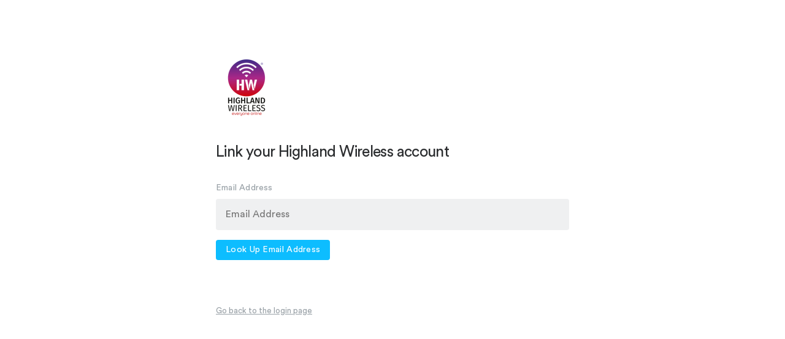

--- FILE ---
content_type: text/html; charset=UTF-8
request_url: https://portal.highlandwireless.co.uk/register
body_size: 2488
content:
<!DOCTYPE html>
<html lang="en">
   <head>
      <meta http-equiv="Content-Type" content="text/html; charset=UTF-8">
      <meta name="csrf-token" content="Vekz1XOGHnCJrZWg4FnRZpOwMgVkSwSgwVZhP62r">
      <meta name="viewport" content="width=device-width, initial-scale=1, shrink-to-fit=no">
      <meta name="description" content="Customer Portal">
      <title>Highland Wireless</title>
      <link rel="stylesheet" media="all" href="/assets/css/theme-root.css">
   </head><div id="close" class="csp_style1"></div>
<div id="close" class="csp_style1"></div>

<body class="page-login">
   <div class="wrapper">
      <section id="main" class="section content animated fadeInDown delayed_02s">
         <a>
         <img class="logo-form" src="/assets/img/logo.png">
         </a>
         <h1 class="fake-half">Link your Highland Wireless account</h1>
         <form method="POST" action="https://portal.highlandwireless.co.uk/register" accept-charset="UTF-8" id="emailLookupForm"><input name="_token" type="hidden" value="Vekz1XOGHnCJrZWg4FnRZpOwMgVkSwSgwVZhP62r">
         <div class="label label-text">
            <label for="input-email">Email Address</label>
            <input id="email" placeholder="Email Address" name="email" type="email">
         </div>
         <div class="half vcenter label">
            <div><button type="submit" value="Look Up Email Address">Look Up Email Address</button></div>
         </div>
         <small><a href="https://portal.highlandwireless.co.uk">Go back to the login page</a></small>
         </form> 
      </section>
   </div>
</body>
<script nonce="JP09XiM9zm7NjTwp2tNIiYOQg2kRzeJ0">
window.onbeforeunload = function(e){
    document.getElementById('main').className = 'section content animated fadeOutUp';
}
</script>
<script nonce="JP09XiM9zm7NjTwp2tNIiYOQg2kRzeJ0">
close=document.getElementById("close");close.addEventListener('click',function(){close.classList.add("csp_style3"); setTimeout(function(){ close.classList.add("csp_style1"); }, 600); },false);
   var _portal = {
       currencySymbol: '£',
       thousandsSeparator: ',',
       decimalSeparator: '.'
   };
</script>
<script src="/assets/libs/jquery/dist/jquery.min.js"></script>
<script src="/assets/lang.dist.js"></script>
<script src="/assets/libs/bootstrap/dist/js/bootstrap.bundle.min.js"></script>
<script src="/assets/libs/chart.js/dist/Chart.min.js"></script>
<script src="/assets/libs/chart.js/Chart.extension.min.js"></script>
<script src="/assets/libs/highlight/highlight.pack.min.js"></script>
<script src="/assets/libs/flatpickr/dist/flatpickr.min.js"></script>
<script src="/assets/libs/list.js/dist/list.min.js"></script>
<script src="/assets/libs/select2/select2.min.js"></script>
<script src="/assets/libs/jquery-mask-plugin/dist/jquery.mask.min.js"></script>
<script src="/assets/libs/jquery-payment-plugin/jquery.payment.min.js"></script>
<script src="/assets/libs/moment/moment.min.js"></script>
<script src="https://js.stripe.com/v3/"></script>
<script nonce="JP09XiM9zm7NjTwp2tNIiYOQg2kRzeJ0">
   moment.locale('en');
   $(document).ready(function(){
   $.ajaxSetup({headers: {'X-CSRF-TOKEN': $('meta[name="csrf-token"]').attr('content')}});$(".languageSelector").change(function(){var language = $(this).val();$.ajax("/language",{data: {language: language},dataType: 'json',type: 'POST'}).then(function() {setTimeout(function(){location.reload();}, 100);});});});
   Number.prototype.formatCurrency = function(c){
       var n = this,
           c = isNaN(c = Math.abs(c)) ? 2 : c,
           d = _portal.decimalSeparator,
           t = _portal.thousandsSeparator,
           s = n < 0 ? "-" : "",
           i = parseInt(n = Math.abs(+n || 0).toFixed(c)) + "",
           j = (j = i.length) > 3 ? j % 3 : 0;
       return _portal.currencySymbol + s + (j ? i.substr(0, j) + t : "") + i.substr(j).replace(/(\d{3})(?=\d)/g, "$1" + t) + (c ? d + Math.abs(n - i).toFixed(c).slice(2) : "");
   };
</script>
<script nonce="JP09XiM9zm7NjTwp2tNIiYOQg2kRzeJ0">
    $(document).ready(function() {
        $('.btn-disable-with-msg-on-click').each(function(idx, button) {
            $(button).on('click', function() {
                $(this.form).submit();
                var $button = $(this);
                $button.html('<i class="fe fe-loader mt-2 mr-2"> ' + $button.data('message') + '</i>');
                $button.prop('disabled', true);
            });
        });
    });
</script>
<script type="text/javascript" src="/assets/libs/js-validation/jsvalidation.min.js"></script>
<script nonce="JP09XiM9zm7NjTwp2tNIiYOQg2kRzeJ0">
    jQuery(document).ready(function(){

        $("form").validate({
            errorElement: 'span',
            errorClass: 'help-block error-help-block',

            errorPlacement: function(error, element) {
                if (element.parent('.input-group').length ||
                    element.prop('type') === 'checkbox' || element.prop('type') === 'radio') {
                    error.insertAfter(element.parent());
                    // else just place the validation message immediatly after the input
                } else {
                    error.insertAfter(element);
                }
            },
            highlight: function(element) {
                $(element).closest('.form-group').removeClass('has-success').addClass('has-error'); // add the Bootstrap error class to the control group
            },

            
            /*
             // Uncomment this to mark as validated non required fields
             unhighlight: function(element) {
             $(element).closest('.form-group').removeClass('has-error').addClass('has-success');
             },
             */
            success: function(element) {
                $(element).closest('.form-group').removeClass('has-error').addClass('has-success'); // remove the Boostrap error class from the control group
            },

            focusInvalid: false, // do not focus the last invalid input
            
            rules: {"username":{"laravelValidation":[["Required",[],"The username field is required.",true],["String",[],"The username must be a string.",false]]},"password":{"laravelValidation":[["Required",[],"The password field is required.",true],["String",[],"The password must be a string.",false]]},"language":{"laravelValidation":[["In",["en","fr"],"The selected language is invalid.",false]]}}        })
    })
</script>

</html>

--- FILE ---
content_type: text/css
request_url: https://portal.highlandwireless.co.uk/assets/css/theme-root.css
body_size: 11089
content:
/* customer portal, root views _ css by alec armbruster for sonar's customer portal 2019, made with <3 in california */
 @import 'circular-std.css';
 * {
     margin: 0;
     padding: 0;
     border: none;
     outline: none;
     list-style: none;
     box-sizing: border-box;
     text-decoration: none;
     font-size: 100%;
     vertical-align: baseline;
     font-family: 'CircularStd', sans-serif;
     font-smooth: always;
}

 @keyframes fadeIn {
     0% {
         opacity: 0;
    }
     100% {
         opacity: 1;
    }
}

 @keyframes fadeInUp {
     0% {
         opacity: 0;
         transform: translateY(24px);
    }
     100% {
         opacity: 1;
         transform: translateY(0);
    }
}
 @keyframes fadeOutUp {
     0% {
         opacity: 1;
         transform: translateY(0);
    }
     100% {
         opacity: 0;
         transform: translateY(24px);
    }
}


 @keyframes fadeInDown {
     0% {
         opacity: 0;
         transform: translateY(-24px);
    }
     100% {
         opacity: 1;
         transform: translateY(0);
    }
}
 @keyframes errorDown {
     0% {
         opacity: 0;
         transform: translateY(-24px);
    }
     100% {
         opacity: .8;
         transform: translateY(0);
    }
}

 @keyframes fadeOutUp {
     0% {
         opacity: 1;
         transform: translateY(0);
    }
     100% {
         opacity: 0;
         transform: translateY(24px);
    }
}


 .animated {
     animation-duration: .4s;
     animation-fill-mode: both;
}

.csp_style1 {
     display: none;
}


 .delayed_01s {
     animation-delay: .1s;
}
 .delayed_02s {
     animation-delay: .2s;
}
 .delayed_03s {
     animation-delay: .3s;
}
 .delayed_04s {
     animation-delay: .4s;
}
 .delayed_05s {
     animation-delay: .5s;
}
 .delayed_06s {
     animation-delay: .6s;
}
 .fadeInUp {
     animation-name: fadeInUp;
}
 .fadeInDown {
     animation-name: fadeInDown;
}
 .fadeOutUp {
     animation-name: fadeOutUp;
}
 html, body {
     background: #fff;
}
 body {
     color: #2b2d2f;
     font: 400 16px/1.4 'Circular-Std', sans-serif;
     text-align: center;
     padding: 16px;
     -webkit-font-smoothing: antialiased;
     -moz-osx-font-smoothing: grayscale;
}
 .wrapper {
     margin-top: 50px !important;
     max-width: 576px;
     margin: 0 auto;
     text-align: left;
     background: #fff;
}
 .header, .content, .footer {
     margin-bottom: 32px;
}
 .content {
     margin-bottom: 128px;
}
 .footer {
     font-size: 13px;
     color: #98a0a6;
}
 .half {
     margin-bottom: 32px;
}
 form .half {
     margin: 0;
}
 .subscriptions, .table {
     overflow: hidden;
     border-top: 1px solid #e1e5e7;
     margin-bottom: 32px;
}
 .subscription, .row {
     border-bottom: 1px solid #e1e5e7;
     padding: 16px 0;
}
 .subscription a, .row a {
     color: #533feb;
     font-weight: 500;
}
 .head {
     font-size: 13px;
     color: #98a0a6;
     background: #f5f7fa;
}
 .head {
     display: none;
}
 .site a {
     background: url("sign-in-alt-solid.svg") right center no-repeat;
     background-size: 16px auto;
     padding-right: 24px;
     transition: ease all .2s;
}
 .site a:hover {
     padding-right: 20px;
}
 .alert, .notice {
     background: #f5f7fa;
     border-radius: 4px;
     padding: 8px 16px;
     margin-bottom: 32px;
     font-size: 13px;
}
 .success {
     color: #533feb;
}
 .error, #card-errors, .notice-warning {
     color: #eb4093;
}
 #card-errors {
     margin: 16px 0;
     font-size: 13px;
}
 .server-undeployed {
     color: #98a0a6;
}
 .server-down {
     color: #eb4093;
}
 .server-up {
     color: #56e3a0;
}
 .nav {
     margin-left: -8px;
     position: relative;
}
 .nav li {
     display: inline-block;
     margin-right: 4px;
     font-size: 13px;
}
 .nav li a {
     padding: 8px;
     color: #98a0a6;
     transition: ease color .2s;
}
 .nav li.logo {
     display: block;
     width: 20px;
     height: 20px;
     text-indent: -9999px;
     position: absolute;
     top: 0;
     right: 0;
}
 .nav li a:hover {
     color: #533feb;
}
 .nav li.active a {
     color: #533feb;
     text-decoration: underline;
}
 .logo-form {
     max-width: 185px;
     margin-bottom: 32px;
}
 .highlight {
     background: #88ffc6;
     padding: 0 4px;
     display: inline-block;
     color: #2b2d2f !important;
}
 h1, h2, h3 {
     font-weight: 400;
     font-size: 25px;
     letter-spacing: -0.025em;
}
 h1.fake-half {
     margin-bottom: 32px;
}
 p, small {
     margin-bottom: 32px;
}
 p a {
     color: #533feb;
     text-decoration: underline;
}
 .right small {
     margin: 0;
}
 small {
     font-size: 13px;
     color: #98a0a6;
     display: block;
}
 small a, .forgot {
     color: #98a0a6;
     text-decoration: underline;
     font-size: 13px;
}
 .page-login small {
     margin-top: 64px;
}
 pre {
     background: #f5f7fa;
     padding: 16px;
     font-family: monospace;
     font-size: 12px;
     display: block;
     width: 100%;
     height: auto;
     white-space: pre-wrap;
     border-radius: 4px;
}
 form {
     margin-bottom: 32px;
}
 .req {
     color: #eb4093;
}
 .label {
     margin-bottom: 16px;
     position: relative;
}
 label {
     font-size: 14px;
     letter-spacing: .2px;
     color: #98a0a6;
     margin: 8px 0;
     display: block;
}
 label.label-large {
     font-size: 13px;
     text-transform: none;
}
 .inline-error {
     color: #eb4093;
     position: absolute;
     top: 0;
     right: 0;
     font-size: 13px;
}
 input, select {
     display: block;
     width: 100%;
     padding: 16px;
     border-radius: 4px;
     transition: ease border-color .2s;
     background: #eff0f1;
     color: #2b2d2f;
}
 input:focus, select:focus {
     border: none;
}
 select {
     -moz-appearance: none;
     -webkit-appearance: none;
     border-radius: 4px;
     appearance: none;
     border: 1px solid #e1e5e7;
     background: #fff;
     width: 100%;
     padding: 16px 24px 16px 16px;
     box-sizing: border-box;
     background-image: linear-gradient(45deg, transparent 50%, #e1e5e7 50%), linear-gradient(135deg, #e1e5e7 50%, transparent 50%), linear-gradient(to right, #e1e5e7, #e1e5e7);
     background-position: calc(100% - 20px) calc(23px), calc(100% - 15px) calc(23px), calc(100% - 2.5em) 0.5em;
     background-size: 5px 5px, 5px 5px, 1px 34px;
     background-repeat: no-repeat;
}
 #card-element {
     border: 1px solid #e1e5e7;
     padding: 16px;
     border-radius: 4px;
     width: 100%;
}
 button, .button {
     margin-bottom: 10px;
     cursor: pointer;
     background: #0dbdff;
     border-radius: 4px;
     color: #fff;
     letter-spacing: .3px;
     padding: 8px 16px;
     font-size: 14px;
     font-weight: 400;
     transition: ease background .2s;
     display: inline-block;
}
 button:hover, .button:hover {
     background: #009cd6;
}
 .remember {
     margin: 8px 0 32px 0;
     cursor: pointer;
}
 .remember input {
     display: none;
     -moz-appearance: none;
     -webkit-appearance: none;
}
 .remember input+label:before {
     content: "";
     background: url("toggle-off-regular.svg") top left no-repeat;
     width: 32px;
     height: 20px;
     display: inline-block;
     cursor: pointer;
     vertical-align: middle;
}
 .remember input:checked+label:before {
     content: "";
     background: url("toggle-on-regular.svg") top left no-repeat;
     width: 32px;
     height: 20px;
     display: inline-block;
}
 .medium-margin {
     margin-top: 40px;
     margin-bottom: 40px;
}
 table {
     border-spacing: 0;
}
 table th, table td {
     padding: 2px 12px 2px 0;
}
 select:disabled {
     background: rgb(218, 218, 218);
}
 .alerts {
     position: absolute;
     cursor: pointer;
     z-index: 101;
     top: 0;
     left: 0;
     right: 0;
     background: #ff5050;
     color: #fff;
     font-family: 'CircularStd', sans-serif;
     font-weight: 400;
     text-align: center;
     line-height: 2.5;
     overflow: hidden;
     opacity: .8;
     animation: errorDown .8;
     animation-duration: .8s;
     transition: opacity .8s ease-out;
}
.alerts-success {
     position: absolute;
     z-index: 9999;
     cursor: pointer;
     top: 0;
     left: 0;
     right: 0;
     background: #15d676;
     color: #fff;
     font-family: var(--font);
     font-weight: 400;
     text-align: center;
     line-height: 2.5;
     overflow: hidden;
     opacity: .88;
     animation: errorDown 1;
     animation-duration: 1s;
     transition: opacity .3s ease-out;
}

.error-help-block {
    color: #ff7574;
    line-height: 2em;
    animation: fade-in 240ms ease-in-out;
    transition: all 240ms ease-in-out;
}

 @media screen and (min-width: 720px) {
     body {
         padding: 0;
    }
     .wrapper {
         margin: 32px auto;
    }
     .header {
         margin-bottom: 64px;
    }
     .page-account-password-reset-token, .page-404, .page-login, .page-register-1, .page-register-2, .page-register-3 {
         align-items: center;
         display: grid;
         grid-template-columns: 1fr;
         min-height: 100vh;
    }
     .page-account-password-reset-token section, .page-404 section, .page-login section, .page-register-1 section, .page-register-2 section, .page-register-3 section {
         width: 576px;
    }
     .subscriptions, .table {
         border: 1px solid #e1e5e7;
         border-radius: 4px;
    }
     .subscription:last-child, .row:last-child {
         border: none;
    }
     .subscription, .row {
         align-items: center;
         display: grid;
         grid-template-columns: 2fr 1fr 1fr;
         grid-column-gap: 12px;
         padding: 16px;
    }
     .right {
         text-align: right;
    }
     .vcenter {
         align-items: center;
    }
     .subscription span, .row span {
         display: none;
    }
     .head div {
         display: inline-block;
    }
     .payment {
         grid-template-columns: 2fr 1fr 1fr 1fr;
    }
     .refund .amount {
         color: #AAA;
    }
     .half {
         display: grid;
         grid-template-columns: 1fr 1fr;
         grid-column-gap: 12px;
         align-items: center;
    }
     .nav li.fathom {
         float: right;
    }
     .alerts {
         position: absolute;
         z-index: 101;
         top: 0;
         left: 0;
         right: 0;
         background: #ff5050;
         color: #fff;
         font-family: 'CircularStd', sans-serif;
         font-weight: 400;
         text-align: center;
         line-height: 2.5;
	     cursor: pointer;
         overflow: hidden;
	     opacity: .8;
     	 transition: opacity .3s ease-out;
         animation: errorDown .8;
         animation-duration: .8s;
    }

    .alerts-success {
          position: absolute;
          z-index: 9999;
          cursor: pointer;
          top: 0;
          left: 0;
          right: 0;
          background: #15d676;
          color: #fff;
          font-family: var(--font);
          font-weight: 400;
          text-align: center;
          line-height: 2.5;
          overflow: hidden;
          opacity: .88;
          animation: errorDown 1;
          animation-duration: 1s;
          transition: opacity .3s ease-out;
     }
}


--- FILE ---
content_type: text/css
request_url: https://portal.highlandwireless.co.uk/assets/css/circular-std.css
body_size: 3774
content:
@font-face {
  font-family: 'CircularStd';
  src: url('../fonts/circular/CircularStd-Black.eot');
  src: url('../fonts/circular/CircularStd-Black.eot?#iefix') format('embedded-opentype'), url('../fonts/circular/CircularStd-Black.woff') format('woff'), url('../fonts/circular/CircularStd-Black.ttf') format('truetype'), url('../fonts/circular/CircularStd-Black.svg#bcc26993292869431e54c666aafa8fcd') format('svg');
  font-weight: 800;
  font-style: normal;
}
@font-face {
  font-family: 'CircularStd';
  src: url('../fonts/circular/CircularStd-BlackItalic.eot');
  src: url('../fonts/circular/CircularStd-BlackItalic.eot?#iefix') format('embedded-opentype'), url('../fonts/circular/CircularStd-BlackItalic.woff') format('woff'), url('../fonts/circular/CircularStd-BlackItalic.ttf') format('truetype'), url('../fonts/circular/CircularStd-BlackItalic.svg#bcc26993292869431e54c666aafa8fcd') format('svg');
  font-weight: 800;
  font-style: italic;
}
@font-face {
  font-family: 'CircularStd';
  src: url('../fonts/circular/CircularStd-Bold.eot');
  src: url('../fonts/circular/CircularStd-Bold.eot?#iefix') format('embedded-opentype'), url('../fonts/circular/CircularStd-Bold.woff') format('woff'), url('../fonts/circular/CircularStd-Bold.ttf') format('truetype'), url('../fonts/circular/CircularStd-Bold.svg#bcc26993292869431e54c666aafa8fcd') format('svg');
  font-weight: 600;
  font-style: normal;
}
@font-face {
  font-family: 'CircularStd';
  src: url('../fonts/circular/CircularStd-BoldItalic.eot');
  src: url('../fonts/circular/CircularStd-BoldItalic.eot?#iefix') format('embedded-opentype'), url('../fonts/circular/CircularStd-BoldItalic.woff') format('woff'), url('../fonts/circular/CircularStd-BoldItalic.ttf') format('truetype'), url('../fonts/circular/CircularStd-BoldItalic.svg#bcc26993292869431e54c666aafa8fcd') format('svg');
  font-weight: 600;
  font-style: italic;
}
@font-face {
  font-family: 'CircularStd';
  src: url('../fonts/circular/CircularStd-Medium.eot');
  src: url('../fonts/circular/CircularStd-Medium.eot?#iefix') format('embedded-opentype'), url('../fonts/circular/CircularStd-Medium.woff') format('woff'), url('../fonts/circular/CircularStd-Medium.ttf') format('truetype'), url('../fonts/circular/CircularStd-Medium.svg#bcc26993292869431e54c666aafa8fcd') format('svg');
  font-weight: 500;
  font-style: normal;
}
@font-face {
  font-family: 'CircularStd';
  src: url('../fonts/circular/CircularStd-MediumItalic.eot');
  src: url('../fonts/circular/CircularStd-MediumItalic.eot?#iefix') format('embedded-opentype'), url('../fonts/circular/CircularStd-MediumItalic.woff') format('woff'), url('../fonts/circular/CircularStd-MediumItalic.ttf') format('truetype'), url('../fonts/circular/CircularStd-MediumItalic.svg#bcc26993292869431e54c666aafa8fcd') format('svg');
  font-weight: 500;
  font-style: italic;
}
@font-face {
  font-family: 'CircularStd';
  src: url('../fonts/circular/CircularStd-Book.eot');
  src: url('../fonts/circular/CircularStd-Book.eot?#iefix') format('embedded-opentype'), url('../fonts/circular/CircularStd-Book.woff') format('woff'), url('../fonts/circular/CircularStd-Book.ttf') format('truetype'), url('../fonts/circular/CircularStd-Book.svg#bcc26993292869431e54c666aafa8fcd') format('svg');
  font-weight: 400;
  font-style: normal;
}
@font-face {
  font-family: 'CircularStd';
  src: url('../fonts/circular/CircularStd-BookItalic.eot');
  src: url('../fonts/circular/CircularStd-BookItalic.eot?#iefix') format('embedded-opentype'), url('../fonts/circular/CircularStd-BookItalic.woff') format('woff'), url('../fonts/circular/CircularStd-BookItalic.ttf') format('truetype'), url('../fonts/circular/CircularStd-BookItalic.svg#bcc26993292869431e54c666aafa8fcd') format('svg');
  font-weight: 400;
  font-style: italic;
}


--- FILE ---
content_type: application/javascript
request_url: https://portal.highlandwireless.co.uk/assets/lang.dist.js
body_size: 17188
content:
/*!
 *  Lang.js for Laravel localization in JavaScript.
 *
 *  @version 1.0.0
 *  @license MIT
 *  @site    https://github.com/rmariuzzo/Lang.js
 *  @author  Rubens Mariuzzo <rubens@mariuzzo.com>
 */'use strict';(function(root,factory){if(typeof define==='function'&&define.amd){define([],new(factory()));}else if(typeof exports==='object'){module.exports=new(factory())();}else{root.Lang=new(factory())();}}(this,function(){var defaults={defaultLocale:'en'};var Lang=function(options){options=options||{};this.defaultLocale=options.defaultLocale||defaults.defaultLocale;};Lang.prototype.setMessages=function(messages){this.messages=messages;};Lang.prototype.get=function(key,replacements){if(!this.has(key)){return key;}
var message=this._getMessage(key,replacements);if(message===null){return key;}
if(replacements){message=this._applyReplacements(message,replacements);}
return message;};Lang.prototype.has=function(key){if(typeof key!=='string'||!this.messages){return false;}
return this._getMessage(key)!==null;};Lang.prototype.choice=function(key,count,replacements){replacements=typeof replacements!=='undefined'?replacements:{};replacements['count']=count;var message=this.get(key,replacements);if(message===null||message===undefined){return message;}
var messageParts=message.split('|');var explicitRules=[];var regex=/{\d+}\s(.+)|\[\d+,\d+\]\s(.+)|\[\d+,Inf\]\s(.+)/;for(var i=0;i<messageParts.length;i++){messageParts[i]=messageParts[i].trim();if(regex.test(messageParts[i])){var messageSpaceSplit=messageParts[i].split(/\s/);explicitRules.push(messageSpaceSplit.shift());messageParts[i]=messageSpaceSplit.join(' ');}}
if(messageParts.length===1){return message;}
for(var i=0;i<explicitRules.length;i++){if(this._testInterval(count,explicitRules[i])){return messageParts[i];}}
if(count>1){return messageParts[1];}else{return messageParts[0];}};Lang.prototype.setLocale=function(locale){this.locale=locale;};Lang.prototype.getLocale=function(){return this.locale||this.defaultLocale;};Lang.prototype._parseKey=function(key){if(typeof key!=='string'){return null;}
var segments=key.split('.');return{source:this.getLocale()+'.'+segments[0],entries:segments.slice(1)};};Lang.prototype._getMessage=function(key){key=this._parseKey(key);if(this.messages[key.source]===undefined){return null;}
var message=this.messages[key.source];while(key.entries.length&&(message=message[key.entries.shift()]));if(typeof message!=='string'){return null;}
return message;};Lang.prototype._applyReplacements=function(message,replacements){for(var replace in replacements){message=message.split(':'+replace).join(replacements[replace]);}return message;};Lang.prototype._testInterval=function(count,interval){return false;};return Lang;}));(function(root){Lang.setMessages({"en.actions":{"login":"Login","makePayment":"Make Payment","createTicket":"Create Ticket","lookupEmail":"Look Up Email Address","createAccount":"Create Account","sendResetEmail":"Send Reset Email","postReply":"Post a Reply","delete":"Delete"},"en.billing":{"nextBillDate":"Next Billing Date","nextBillAmount":"Next Billing Cycle Amount","accountPastDue":"Your account is currently past due!","makePayment":"Make a payment","invoiceNumber":"No.","remainingDue":"Amount Due","viewInvoice":"Download","noInvoicesFound":"No invoices found.","noTransactionsFound":"No transactions found.","downloadInvoice":"PDF","transactionType":"Type","dueDate":"Due Date","creditCardNumber":"Credit Card Number","nameOnCard":"Name on Card","expirationDate":"Expiration Date","submitPayment":"Submit Payment","saveAsAutoPayMethod":"Automatically charge this card for all future invoices",
"legalDisclaimer":"I authorise :business_name to send instructions to the financial institution that issued my card to take payments from my card account in accordance with the terms of my agreement with you.",
"autoPayDescription":"By checking this box, you agree that this card will be automatically charged for all future invoices generated. You can cancel this at any time via this portal.","amountToPay":"Amount to Pay","paymentWasSuccessful":"Payment successfully processed. Please print this page for your records.","transactionID":"Transaction ID","amount":"Amount","backToBillingPage":"Go back to the billing overview","errorSubmittingPayment":"There was an error submitting the payment. Please check and try again.","paymentMethod":"Payment Method","payWithNewCard":"Pay with new credit card","payWithPaypal":"Pay with PayPal","payUsingExistingCard":"Pay using card ending :card","invalidSubmission":"Invalid payment submission, please try again.","paymentFailedTryAnother":"Payment failed, please try another payment method.","makePaypalPayment":"Pay with PayPal","last4":"Last 4 Digits","expiration":"Expiration","noCreditCardsOnFile":"No credit cards on file.","action":"Action","creditCardDeleted":"Credit card deleted successfully.","enableAuto":"Enable Autopay","disableAuto":"Disable Autopay","autoPayEnabled":"Auto pay successfully enabled.","autoPayDisabled":"Auto pay successfully disabled.","autoPay":"Auto Pay","addNewCard":"Add new credit card","cardAdded":"Card added successfully.","paymentToCompany":"Payment to :company_name","paypalSuccess":"PayPal payment made successfully. The payment has been applied to your account.","paypalCancelled":"PayPal payment has been cancelled.","totalBalance":"Total Balance"},"en.data_usage":{"inbound":"Download","outbound":"Upload","dailyUsage":"Daily Usage Graph","usageHistory":"Usage History","usage":"Usage","purchaseAdditionalData":"Purchase additional data","quantity":"Quantity","topOffExplanation":"How many additional units would you like to purchase at :cost per :unitsGB?","topOffTotal":"Your cap will be increased by :countGB and you will be charged :cost","confirmTopOffAddition":"Add additional data and bill my account"},"en.emails":{"createAccount":":companyName customer portal account creation","passwordReset":":companyName password reset"},"en.errors":{"notAuthenticated":"Your session has expired, please login again.","loginFailed":"Invalid username or password.","invalidCreditCardNumber":"That credit card number is invalid.","invalidExpirationDate":"That credit card has expired.","paymentFailed":"Payment failed. Please check the card and try again.","failedToUpdateProfile":"Failed to update profile. Please try again later.","currentPasswordInvalid":"Current password is incorrect.","failedToDownloadInvoice":"Failed to download invoice. Please try again later.","mustSetEmailAddress":"You must set your email address before you can create a ticket.","sectionDisabled":"That section is disabled.","failedToCreateTicket":"Failed to create ticket. Please try again later.","invalidTicketID":"That is not a valid ticket ID.","tooManyFailedAuthenticationAttempts":"You've had too many failed authentication attempts. Please wait a few minutes and try again.","emailLookupFailed":"That email was either not found, or already has an account associated with it. Try the forgot username or password link.","emailSendFailed":"Failed to send email. Please try again later.","invalidToken":"Sorry, that token is not valid. Please try again.","accountCreationFailed":"Couldn't create the account - please try a different username.","tooManyFailedLookupAttempts":"You've looked up too many email addresses in a short period of time. Please wait a few minutes and try again.","tooManyPasswordResetRequests":"You've attempted to reset a password too many times. Please wait a few minutes and try again.","resetLookupFailed":"That email address does not have an account associated with it. Please check and try again.","resetTokenNotValid":"Password reset token is not valid. Please try resetting it again.","invalidEmailAddress":"Email address does not match. Please try again.","tooManyFailedCreationAttempts":"You've failed to create an account too many times in a short period of time. Please wait a few minutes and try again.","tooManyFailedPasswordResets":"You've failed to reset your password too many times in a short period of time. Please wait a few minutes and try again.","couldNotFindAccount":"Sorry, but your account could not be found. Please try again later or try registering a new account.","failedToResetPassword":"Password reset failed. Please try again later.","tokenMismatch":"Looks like you may have been idle too long. Please try again.","failedToPostReply":"Failed to post reply. Please try again later.","paymentMethodNotFound":"That payment method could not be found. Perhaps it was already deleted.","failedToCreateCard":"Failed to add card. Please check the number and expiration date and try again.","paypalFailed":"Failed to make payment via PayPal. Please try another method.","missingPaypalInformation":"Some information was missing from PayPal, and this payment has not been applied. Please contact us for assistance.","paypalGenericError":"An error occurred when processing the PayPal payment.","paymentNotApproved":"The payment was not approved by PayPal. Please check your PayPal account for more details.","paypalTokenInvalid":"The data provided is not valid, and no payment has been applied to your account.","failedToApplyPaypalPayment":"Failed to apply the payment to your account. Please do not process another payment, and contact us for assistance.","topOffNotAvailable":"Your data service does not allow top off purchases.","topOffRequiresImmediatePayment":"Purchasing additional capacity requires immediate payment."},"en.general":{"date":"Date","amount":"Amount","accountNumber":"Account Number","notAvailable":"Not Available","yes":"Yes","no":"No"},"en.headers":{"amountDue":"Amount Due","accountDetails":"Account Details","recentTransactions":"Recent Transactions","invoices":"Invoices","makeAPayment":"Make a Payment","paymentSucceeded":"Payment Succeeded!","myDetails":"My Details","changePassword":"Change Password","tickets":"Tickets","createTicket":"Create Ticket","ticket":"Ticket","postAnUpdate":"Post a Ticket Update","registerYourAccount":"Register Your Account","createYourAccount":"Create Your Account","forgotUsernameOrPassword":"Recover username or reset password","newPassword":"Setup New Password","creditCards":"Credit Cards","success":"Success","failure":"Failure","cancelled":"Cancelled","dataUsage":"Data Usage","currentUsage":"Current Usage","purchaseAdditionalData":"Purchase Additional Data"},"en.messages":[],"en.months":{"1":"Jan","2":"Feb","3":"Mar","4":"Apr","5":"May","6":"Jun","7":"Jul","8":"Aug","9":"Sep","10":"Oct","11":"Nov","12":"Dec"},"en.nav":{"logOut":"Log Out","billing":"Billing","profile":"My Details","tickets":"Support Tickets","dataUsage":"Data Usage"},"en.pagination":{"previous":"&laquo; Previous","next":"Next &raquo;"},"en.profile":{"name":"Name","role":"Role","emailAddress":"Email Address","updateProfile":"Update Profile","homePhone":"Home Phone Number","mobilePhone":"Mobile Phone Number","workPhone":"Work Phone Number","fax":"Fax Number","profileUpdated":"Profile updated.","currentPassword":"Current Password","newPassword":"New Password","newPasswordConfirmed":"Confirm Password","changePassword":"Change Password","passwordUpdated":"Password successfully updated.","failedToUpdatePassword":"Failed to update password. Please try again later."},"en.register":{"registrationDescription":"Let's look up your email address and find your account. Please enter the email address you receive your bill at below.","email":"Email Address","back":"Go back to the login page","creationDescription":"Let's get your account created! Enter your email address for verification, and then pick a username and password for your account and we'll make sure it's available.","username":"Username","password":"Password","confirmPassword":"Confirm Password","accountCreated":"Account created, please login to access your account.","forgotDescription":"Enter your email address below and we'll send you an email with your username and a link to reset your password.","passwordReset":"Password has been reset. Please login again.","resetDescription":"Please enter the email address for your account and a new password."},"en.root":{"username":"Username","password":"Password","register":"Register a new account","forgot":"Forgot username or password?","emailFound":"You will receive an email shortly with instructions on how to complete your account setup.","resetSent":"You will receive an email shortly with instructions on how to reset your password."},"en.tickets":{"createNewTicket":"Create a new ticket","subject":"Subject","subjectLong":"Please provide a brief description of the problem.","description":"Description","descriptionLong":"Please describe the problem in as much detail as possible.","noTickets":"There are currently no tickets available for viewing.","ticketCreated":"Ticket successfully created.","noRepliesYet":"There are no replies to this ticket yet. Please check back later.","youWrote":"You wrote:","ispWrote":":companyName wrote:","postAReply":"Write a Reply","postAReplyPlaceholder":"Enter your reply to the ticket here.","status":"Status","waitingYourResponse":"Awaiting your response","waitingIspResponse":"Waiting for :companyName response","closed":"Ticket closed","replyPosted":"Ticket reply successfully submitted."},"en.transaction_types":{"debit":"Charge","discount":"Credit","payment":"Payment - Thank you!","tax":"Tax (:type)"},"en.validation":{"accepted":"The :attribute must be accepted.","active_url":"The :attribute is not a valid URL.","after":"The :attribute must be a date after :date.","alpha":"The :attribute may only contain letters.","alpha_dash":"The :attribute may only contain letters, numbers, and dashes.","alpha_num":"The :attribute may only contain letters and numbers.","array":"The :attribute must be an array.","before":"The :attribute must be a date before :date.","between":{"numeric":"The :attribute must be between :min and :max.","file":"The :attribute must be between :min and :max kilobytes.","string":"The :attribute must be between :min and :max characters.","array":"The :attribute must have between :min and :max items."},"boolean":"The :attribute field must be true or false.","confirmed":"The :attribute confirmation does not match.","date":"The :attribute is not a valid date.","date_format":"The :attribute does not match the format :format.","different":"The :attribute and :other must be different.","digits":"The :attribute must be :digits digits.","digits_between":"The :attribute must be between :min and :max digits.","distinct":"The :attribute field has a duplicate value.","email":"The :attribute must be a valid email address.","exists":"The selected :attribute is invalid.","filled":"The :attribute field is required.","image":"The :attribute must be an image.","in":"The selected :attribute is invalid.","in_array":"The :attribute field does not exist in :other.","integer":"The :attribute must be an integer.","ip":"The :attribute must be a valid IP address.","json":"The :attribute must be a valid JSON string.","max":{"numeric":"The :attribute may not be greater than :max.","file":"The :attribute may not be greater than :max kilobytes.","string":"The :attribute may not be greater than :max characters.","array":"The :attribute may not have more than :max items."},"mimes":"The :attribute must be a file of type: :values.","min":{"numeric":"The :attribute must be at least :min.","file":"The :attribute must be at least :min kilobytes.","string":"The :attribute must be at least :min characters.","array":"The :attribute must have at least :min items."},"not_in":"The selected :attribute is invalid.","numeric":"The :attribute must be a number.","present":"The :attribute field must be present.","regex":"The :attribute format is invalid.","required":"The :attribute field is required.","required_if":"The :attribute field is required when :other is :value.","required_unless":"The :attribute field is required unless :other is in :values.","required_with":"The :attribute field is required when :values is present.","required_with_all":"The :attribute field is required when :values is present.","required_without":"The :attribute field is required when :values is not present.","required_without_all":"The :attribute field is required when none of :values are present.","same":"The :attribute and :other must match.","size":{"numeric":"The :attribute must be :size.","file":"The :attribute must be :size kilobytes.","string":"The :attribute must be :size characters.","array":"The :attribute must contain :size items."},"string":"The :attribute must be a string.","timezone":"The :attribute must be a valid zone.","unique":"The :attribute has already been taken.","url":"The :attribute format is invalid.","custom":{"attribute-name":{"rule-name":"custom-message"}},"attributes":{"cc-number":"credit card number","name":"name","expirationDate":"expiration date","role":"role","email_address":"email address","work_phone":"work phone","mobile_phone":"mobile phone","home_phone":"home phone","fax":"fax","current_password":"current password","new_password":"new password","new_card":"new card","payment_method":"payment method","paypal":"PayPal","subject":"subject","description":"description"}}});})(window);

--- FILE ---
content_type: application/javascript
request_url: https://portal.highlandwireless.co.uk/assets/libs/chart.js/Chart.extension.min.js
body_size: 1282
content:
Chart.elements.Rectangle.prototype.draw=function(){var t,e,i,r,h,o,d,a=this._chart.ctx,n=this._view,l=n.borderWidth;if(n.horizontal?(t=n.base,e=n.x,i=n.y-n.height/2,r=n.y+n.height/2,h=t<e?1:-1,o=1,d=n.borderSkipped||"left"):(t=n.x-n.width/2,e=n.x+n.width/2,h=1,o=(i=n.y)<(r=n.base)?1:-1,d=n.borderSkipped||"bottom"),l){var g=Math.min(Math.abs(t-e),Math.abs(i-r)),b=(l=g<l?g:l)/2,v=t+("left"!==d?b*h:0),w=e+("right"!==d?-b*h:0),u=i+("top"!==d?b*o:0),C=r+("bottom"!==d?-b*o:0);v!==w&&(i=u,r=C),u!==C&&(t=v,e=w)}a.beginPath(),a.fillStyle=n.backgroundColor,a.strokeStyle=n.borderColor,a.lineWidth=l;var c=[[t,r],[t,i],[e,i],[e,r]],f=["bottom","left","top","right"].indexOf(d,0);function T(t){return c[(f+t)%4]}-1===f&&(f=0);var s=T(0);a.moveTo(s[0],s[1]);for(var p=1;p<4;p++){var m;s=T(p),nextCornerId=p+1,4==nextCornerId&&(nextCornerId=0),nextCorner=T(nextCornerId),width=c[2][0]-c[1][0],height=c[0][1]-c[1][1],x=c[1][0],y=c[1][1],(m=6)>height/2&&(m=height/2),m>width/2&&(m=width/2),a.moveTo(x+m,y),a.lineTo(x+width-m,y),a.quadraticCurveTo(x+width,y,x+width,y+m),a.lineTo(x+width,y+height-m),a.quadraticCurveTo(x+width,y+height,x+width-m,y+height),a.lineTo(x+m,y+height),a.quadraticCurveTo(x,y+height,x,y+height-m),a.lineTo(x,y+m),a.quadraticCurveTo(x,y,x+m,y)}a.fill(),l&&a.stroke()};

--- FILE ---
content_type: application/javascript
request_url: https://portal.highlandwireless.co.uk/assets/libs/jquery-payment-plugin/jquery.payment.min.js
body_size: 8466
content:
(function(){var t,e,n,r,a,o,i,l,u,s,c,h,p,g,v,f,d,m,y,C,T,w,$,D,S=[].slice,k=[].indexOf||function(t){for(var e=0,n=this.length;n>e;e++)if(e in this&&this[e]===t)return e;return-1};t=window.jQuery||window.Zepto||window.$,t.payment={},t.payment.fn={},t.fn.payment=function(){var e,n;return n=arguments[0],e=2<=arguments.length?S.call(arguments,1):[],t.payment.fn[n].apply(this,e)},a=/(\d{1,4})/g,t.payment.cards=r=[{type:"maestro",patterns:[5018,502,503,506,56,58,639,6220,67],format:a,length:[12,13,14,15,16,17,18,19],cvcLength:[3],luhn:!0},{type:"forbrugsforeningen",patterns:[600],format:a,length:[16],cvcLength:[3],luhn:!0},{type:"dankort",patterns:[5019],format:a,length:[16],cvcLength:[3],luhn:!0},{type:"visa",patterns:[4],format:a,length:[13,16],cvcLength:[3],luhn:!0},{type:"mastercard",patterns:[51,52,53,54,55,22,23,24,25,26,27],format:a,length:[16],cvcLength:[3],luhn:!0},{type:"amex",patterns:[34,37],format:/(\d{1,4})(\d{1,6})?(\d{1,5})?/,length:[15],cvcLength:[3,4],luhn:!0},{type:"dinersclub",patterns:[30,36,38,39],format:/(\d{1,4})(\d{1,6})?(\d{1,4})?/,length:[14],cvcLength:[3],luhn:!0},{type:"discover",patterns:[60,64,65,622],format:a,length:[16],cvcLength:[3],luhn:!0},{type:"unionpay",patterns:[62,88],format:a,length:[16,17,18,19],cvcLength:[3],luhn:!1},{type:"jcb",patterns:[35],format:a,length:[16],cvcLength:[3],luhn:!0}],e=function(t){var e,n,a,o,i,l,u,s;for(t=(t+"").replace(/\D/g,""),o=0,l=r.length;l>o;o++)for(e=r[o],s=e.patterns,i=0,u=s.length;u>i;i++)if(a=s[i],n=a+"",t.substr(0,n.length)===n)return e},n=function(t){var e,n,a;for(n=0,a=r.length;a>n;n++)if(e=r[n],e.type===t)return e},p=function(t){var e,n,r,a,o,i;for(r=!0,a=0,n=(t+"").split("").reverse(),o=0,i=n.length;i>o;o++)e=n[o],e=parseInt(e,10),(r=!r)&&(e*=2),e>9&&(e-=9),a+=e;return a%10===0},h=function(t){var e;return null!=t.prop("selectionStart")&&t.prop("selectionStart")!==t.prop("selectionEnd")?!0:null!=("undefined"!=typeof document&&null!==document&&null!=(e=document.selection)?e.createRange:void 0)&&document.selection.createRange().text?!0:!1},$=function(t,e){var n,r,a,o,i,l;try{r=e.prop("selectionStart")}catch(u){o=u,r=null}return i=e.val(),e.val(t),null!==r&&e.is(":focus")?(r===i.length&&(r=t.length),i!==t&&(l=i.slice(r-1,+r+1||9e9),n=t.slice(r-1,+r+1||9e9),a=t[r],/\d/.test(a)&&l===""+a+" "&&n===" "+a&&(r+=1)),e.prop("selectionStart",r),e.prop("selectionEnd",r)):void 0},m=function(t){var e,n,r,a,o,i,l,u;for(null==t&&(t=""),r="０１２３４５６７８９",a="0123456789",i="",e=t.split(""),l=0,u=e.length;u>l;l++)n=e[l],o=r.indexOf(n),o>-1&&(n=a[o]),i+=n;return i},d=function(e){var n;return n=t(e.currentTarget),setTimeout(function(){var t;return t=n.val(),t=m(t),t=t.replace(/\D/g,""),$(t,n)})},v=function(e){var n;return n=t(e.currentTarget),setTimeout(function(){var e;return e=n.val(),e=m(e),e=t.payment.formatCardNumber(e),$(e,n)})},l=function(n){var r,a,o,i,l,u,s;return o=String.fromCharCode(n.which),!/^\d+$/.test(o)||(r=t(n.currentTarget),s=r.val(),a=e(s+o),i=(s.replace(/\D/g,"")+o).length,u=16,a&&(u=a.length[a.length.length-1]),i>=u||null!=r.prop("selectionStart")&&r.prop("selectionStart")!==s.length)?void 0:(l=a&&"amex"===a.type?/^(\d{4}|\d{4}\s\d{6})$/:/(?:^|\s)(\d{4})$/,l.test(s)?(n.preventDefault(),setTimeout(function(){return r.val(s+" "+o)})):l.test(s+o)?(n.preventDefault(),setTimeout(function(){return r.val(s+o+" ")})):void 0)},o=function(e){var n,r;return n=t(e.currentTarget),r=n.val(),8!==e.which||null!=n.prop("selectionStart")&&n.prop("selectionStart")!==r.length?void 0:/\d\s$/.test(r)?(e.preventDefault(),setTimeout(function(){return n.val(r.replace(/\d\s$/,""))})):/\s\d?$/.test(r)?(e.preventDefault(),setTimeout(function(){return n.val(r.replace(/\d$/,""))})):void 0},f=function(e){var n;return n=t(e.currentTarget),setTimeout(function(){var e;return e=n.val(),e=m(e),e=t.payment.formatExpiry(e),$(e,n)})},u=function(e){var n,r,a;return r=String.fromCharCode(e.which),/^\d+$/.test(r)?(n=t(e.currentTarget),a=n.val()+r,/^\d$/.test(a)&&"0"!==a&&"1"!==a?(e.preventDefault(),setTimeout(function(){return n.val("0"+a+" / ")})):/^\d\d$/.test(a)?(e.preventDefault(),setTimeout(function(){var t,e;return t=parseInt(a[0],10),e=parseInt(a[1],10),e>2&&0!==t?n.val("0"+t+" / "+e):n.val(""+a+" / ")})):void 0):void 0},s=function(e){var n,r,a;return r=String.fromCharCode(e.which),/^\d+$/.test(r)?(n=t(e.currentTarget),a=n.val(),/^\d\d$/.test(a)?n.val(""+a+" / "):void 0):void 0},c=function(e){var n,r,a;return a=String.fromCharCode(e.which),"/"===a||" "===a?(n=t(e.currentTarget),r=n.val(),/^\d$/.test(r)&&"0"!==r?n.val("0"+r+" / "):void 0):void 0},i=function(e){var n,r;return n=t(e.currentTarget),r=n.val(),8!==e.which||null!=n.prop("selectionStart")&&n.prop("selectionStart")!==r.length?void 0:/\d\s\/\s$/.test(r)?(e.preventDefault(),setTimeout(function(){return n.val(r.replace(/\d\s\/\s$/,""))})):void 0},g=function(e){var n;return n=t(e.currentTarget),setTimeout(function(){var t;return t=n.val(),t=m(t),t=t.replace(/\D/g,"").slice(0,4),$(t,n)})},w=function(t){var e;return t.metaKey||t.ctrlKey?!0:32===t.which?!1:0===t.which?!0:t.which<33?!0:(e=String.fromCharCode(t.which),!!/[\d\s]/.test(e))},C=function(n){var r,a,o,i;return r=t(n.currentTarget),o=String.fromCharCode(n.which),/^\d+$/.test(o)&&!h(r)?(i=(r.val()+o).replace(/\D/g,""),a=e(i),a?i.length<=a.length[a.length.length-1]:i.length<=16):void 0},T=function(e){var n,r,a;return n=t(e.currentTarget),r=String.fromCharCode(e.which),/^\d+$/.test(r)&&!h(n)?(a=n.val()+r,a=a.replace(/\D/g,""),a.length>6?!1:void 0):void 0},y=function(e){var n,r,a;return n=t(e.currentTarget),r=String.fromCharCode(e.which),/^\d+$/.test(r)&&!h(n)?(a=n.val()+r,a.length<=4):void 0},D=function(e){var n,a,o,i,l;return n=t(e.currentTarget),l=n.val(),i=t.payment.cardType(l)||"unknown",n.hasClass(i)?void 0:(a=function(){var t,e,n;for(n=[],t=0,e=r.length;e>t;t++)o=r[t],n.push(o.type);return n}(),n.removeClass("unknown"),n.removeClass(a.join(" ")),n.addClass(i),n.toggleClass("identified","unknown"!==i),n.trigger("payment.cardType",i))},t.payment.fn.formatCardCVC=function(){return this.on("keypress",w),this.on("keypress",y),this.on("paste",g),this.on("change",g),this.on("input",g),this},t.payment.fn.formatCardExpiry=function(){return this.on("keypress",w),this.on("keypress",T),this.on("keypress",u),this.on("keypress",c),this.on("keypress",s),this.on("keydown",i),this.on("change",f),this.on("input",f),this},t.payment.fn.formatCardNumber=function(){return this.on("keypress",w),this.on("keypress",C),this.on("keypress",l),this.on("keydown",o),this.on("keyup",D),this.on("paste",v),this.on("change",v),this.on("input",v),this.on("input",D),this},t.payment.fn.restrictNumeric=function(){return this.on("keypress",w),this.on("paste",d),this.on("change",d),this.on("input",d),this},t.payment.fn.cardExpiryVal=function(){return t.payment.cardExpiryVal(t(this).val())},t.payment.cardExpiryVal=function(t){var e,n,r,a;return a=t.split(/[\s\/]+/,2),e=a[0],r=a[1],2===(null!=r?r.length:void 0)&&/^\d+$/.test(r)&&(n=(new Date).getFullYear(),n=n.toString().slice(0,2),r=n+r),e=parseInt(e,10),r=parseInt(r,10),{month:e,year:r}},t.payment.validateCardNumber=function(t){var n,r;return t=(t+"").replace(/\s+|-/g,""),/^\d+$/.test(t)?(n=e(t),n?(r=t.length,k.call(n.length,r)>=0&&(n.luhn===!1||p(t))):!1):!1},t.payment.validateCardExpiry=function(e,n){var r,a,o;return"object"==typeof e&&"month"in e&&(o=e,e=o.month,n=o.year),e&&n?(e=t.trim(e),n=t.trim(n),/^\d+$/.test(e)&&/^\d+$/.test(n)&&e>=1&&12>=e?(2===n.length&&(n=70>n?"20"+n:"19"+n),4!==n.length?!1:(a=new Date(n,e),r=new Date,a.setMonth(a.getMonth()-1),a.setMonth(a.getMonth()+1,1),a>r)):!1):!1},t.payment.validateCardCVC=function(e,r){var a,o;return e=t.trim(e),/^\d+$/.test(e)?(a=n(r),null!=a?(o=e.length,k.call(a.cvcLength,o)>=0):e.length>=3&&e.length<=4):!1},t.payment.cardType=function(t){var n;return t?(null!=(n=e(t))?n.type:void 0)||null:null},t.payment.formatCardNumber=function(n){var r,a,o,i;return n=n.replace(/\D/g,""),(r=e(n))?(o=r.length[r.length.length-1],n=n.slice(0,o),r.format.global?null!=(i=n.match(r.format))?i.join(" "):void 0:(a=r.format.exec(n),null!=a?(a.shift(),a=t.grep(a,function(t){return t}),a.join(" ")):void 0)):n},t.payment.formatExpiry=function(t){var e,n,r,a;return(n=t.match(/^\D*(\d{1,2})(\D+)?(\d{1,4})?/))?(e=n[1]||"",r=n[2]||"",a=n[3]||"",a.length>0?r=" / ":" /"===r?(e=e.substring(0,1),r=""):2===e.length||r.length>0?r=" / ":1===e.length&&"0"!==e&&"1"!==e&&(e="0"+e,r=" / "),e+r+a):""}}).call(this);
